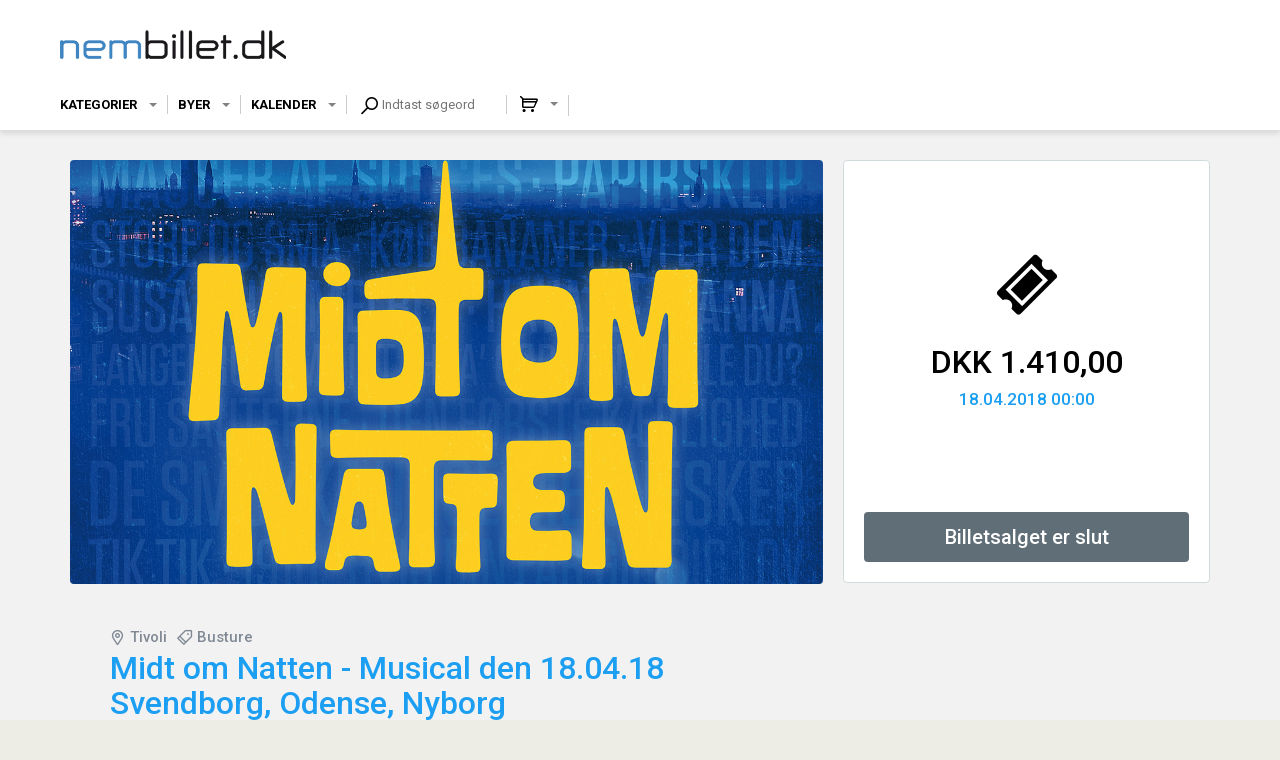

--- FILE ---
content_type: text/html; charset=UTF-8
request_url: https://nembillet.dk/36914/Midt_om_Natten_-_Musical_den_18_04_18_Svendborg_Odense_Nyborg
body_size: 606
content:
<!DOCTYPE html><html><head><meta charset="UTF-8" /><meta content="IE=edge" http-equiv="X-UA-Compatible" /><meta content="width=device-width, initial-scale=1" name="viewport" /><meta content="Safeticket A/S" name="author" /><meta content="https://nembillet.dk/36914/Midt_om_Natten_-_Musical_den_18_04_18_Svendborg_Odense_Nyborg" property="og:url" /><meta content="event" property="og:type" /><meta content="Midt om Natten - Musical den 18.04.18 Svendborg, Odense, Nyborg" property="og:title" /><meta content="427096194087588" property="fb:app_id" /><meta content="Afrejse fra Svendborg Baneg&aring;rd kl. 15.30, Odense, Roseng&aring;rdscenter v/Shell kl. 16.00, Nyborg v/Circle K og MC Donald kl. 16.30" property="og:description" /><meta content="https://nembillet.dk/filestore/56338b8d15d5e77b2b1cde06661ecb3625d23e28befe9806537447e99b8ada959c4ddfd6c4029bc856bc86551a2d56eb" property="og:image" /><script src="/jsc/536f868a675e2eb3a6535f2a5fc3e0ff59158f452332dc25d09521a13e68a367.js" type="text/javascript"></script><script>window.onerror = function(m,u,l,c) { if (!(l == 0 && c == 0)) {$.post("/window.onerror", { msg: m, url: u, line: l, col: c, href: window.location.href, d: "of1" }); };}</script><script src="https://api.tiles.mapbox.com/mapbox-gl-js/v0.49.0/mapbox-gl.js"></script><link href="https://api.tiles.mapbox.com/mapbox-gl-js/v0.49.0/mapbox-gl.css" rel="stylesheet" /></head><body></body></html>